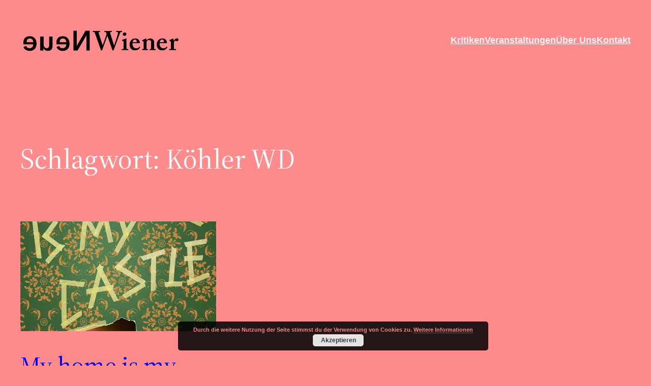

--- FILE ---
content_type: application/javascript
request_url: https://www.neuewiener.at/wp-content/plugins/gutenberg/build-module/interactivity/index.min.js?ver=63df923685080be7c130
body_size: 36945
content:
var e={622:(e,t,n)=>{n.d(t,{Ob:()=>B,Qv:()=>V,XX:()=>I,fF:()=>o,h:()=>b,q6:()=>z,uA:()=>k,zO:()=>s});var r,o,i,s,u,_,c,l,a,f,p,h,d={},v=[],y=/acit|ex(?:s|g|n|p|$)|rph|grid|ows|mnc|ntw|ine[ch]|zoo|^ord|itera/i,g=Array.isArray;function m(e,t){for(var n in t)e[n]=t[n];return e}function w(e){e&&e.parentNode&&e.parentNode.removeChild(e)}function b(e,t,n){var o,i,s,u={};for(s in t)"key"==s?o=t[s]:"ref"==s?i=t[s]:u[s]=t[s];if(arguments.length>2&&(u.children=arguments.length>3?r.call(arguments,2):n),"function"==typeof e&&null!=e.defaultProps)for(s in e.defaultProps)void 0===u[s]&&(u[s]=e.defaultProps[s]);return x(e,u,o,i,null)}function x(e,t,n,r,s){var u={type:e,props:t,key:n,ref:r,__k:null,__:null,__b:0,__e:null,__d:void 0,__c:null,constructor:void 0,__v:null==s?++i:s,__i:-1,__u:0};return null==s&&null!=o.vnode&&o.vnode(u),u}function S(e){return e.children}function k(e,t){this.props=e,this.context=t}function E(e,t){if(null==t)return e.__?E(e.__,e.__i+1):null;for(var n;t<e.__k.length;t++)if(null!=(n=e.__k[t])&&null!=n.__e)return n.__e;return"function"==typeof e.type?E(e):null}function P(e){var t,n;if(null!=(e=e.__)&&null!=e.__c){for(e.__e=e.__c.base=null,t=0;t<e.__k.length;t++)if(null!=(n=e.__k[t])&&null!=n.__e){e.__e=e.__c.base=n.__e;break}return P(e)}}function C(e){(!e.__d&&(e.__d=!0)&&u.push(e)&&!O.__r++||_!==o.debounceRendering)&&((_=o.debounceRendering)||c)(O)}function O(){var e,t,n,r,i,s,_,c;for(u.sort(l);e=u.shift();)e.__d&&(t=u.length,r=void 0,s=(i=(n=e).__v).__e,_=[],c=[],n.__P&&((r=m({},i)).__v=i.__v+1,o.vnode&&o.vnode(r),W(n.__P,r,i,n.__n,n.__P.namespaceURI,32&i.__u?[s]:null,_,null==s?E(i):s,!!(32&i.__u),c),r.__v=i.__v,r.__.__k[r.__i]=r,F(_,r,c),r.__e!=s&&P(r)),u.length>t&&u.sort(l));O.__r=0}function T(e,t,n,r,o,i,s,u,_,c,l){var a,f,p,h,y,g=r&&r.__k||v,m=t.length;for(n.__d=_,$(n,t,g),_=n.__d,a=0;a<m;a++)null!=(p=n.__k[a])&&(f=-1===p.__i?d:g[p.__i]||d,p.__i=a,W(e,p,f,o,i,s,u,_,c,l),h=p.__e,p.ref&&f.ref!=p.ref&&(f.ref&&L(f.ref,null,p),l.push(p.ref,p.__c||h,p)),null==y&&null!=h&&(y=h),65536&p.__u||f.__k===p.__k?_=M(p,_,e):"function"==typeof p.type&&void 0!==p.__d?_=p.__d:h&&(_=h.nextSibling),p.__d=void 0,p.__u&=-196609);n.__d=_,n.__e=y}function $(e,t,n){var r,o,i,s,u,_=t.length,c=n.length,l=c,a=0;for(e.__k=[],r=0;r<_;r++)null!=(o=t[r])&&"boolean"!=typeof o&&"function"!=typeof o?(s=r+a,(o=e.__k[r]="string"==typeof o||"number"==typeof o||"bigint"==typeof o||o.constructor==String?x(null,o,null,null,null):g(o)?x(S,{children:o},null,null,null):void 0===o.constructor&&o.__b>0?x(o.type,o.props,o.key,o.ref?o.ref:null,o.__v):o).__=e,o.__b=e.__b+1,i=null,-1!==(u=o.__i=N(o,n,s,l))&&(l--,(i=n[u])&&(i.__u|=131072)),null==i||null===i.__v?(-1==u&&a--,"function"!=typeof o.type&&(o.__u|=65536)):u!==s&&(u==s-1?a--:u==s+1?a++:(u>s?a--:a++,o.__u|=65536))):o=e.__k[r]=null;if(l)for(r=0;r<c;r++)null!=(i=n[r])&&!(131072&i.__u)&&(i.__e==e.__d&&(e.__d=E(i)),R(i,i))}function M(e,t,n){var r,o;if("function"==typeof e.type){for(r=e.__k,o=0;r&&o<r.length;o++)r[o]&&(r[o].__=e,t=M(r[o],t,n));return t}e.__e!=t&&(t&&e.type&&!n.contains(t)&&(t=E(e)),n.insertBefore(e.__e,t||null),t=e.__e);do{t=t&&t.nextSibling}while(null!=t&&8===t.nodeType);return t}function N(e,t,n,r){var o=e.key,i=e.type,s=n-1,u=n+1,_=t[n];if(null===_||_&&o==_.key&&i===_.type&&!(131072&_.__u))return n;if(r>(null==_||131072&_.__u?0:1))for(;s>=0||u<t.length;){if(s>=0){if((_=t[s])&&!(131072&_.__u)&&o==_.key&&i===_.type)return s;s--}if(u<t.length){if((_=t[u])&&!(131072&_.__u)&&o==_.key&&i===_.type)return u;u++}}return-1}function j(e,t,n){"-"===t[0]?e.setProperty(t,null==n?"":n):e[t]=null==n?"":"number"!=typeof n||y.test(t)?n:n+"px"}function H(e,t,n,r,o){var i;e:if("style"===t)if("string"==typeof n)e.style.cssText=n;else{if("string"==typeof r&&(e.style.cssText=r=""),r)for(t in r)n&&t in n||j(e.style,t,"");if(n)for(t in n)r&&n[t]===r[t]||j(e.style,t,n[t])}else if("o"===t[0]&&"n"===t[1])i=t!==(t=t.replace(/(PointerCapture)$|Capture$/i,"$1")),t=t.toLowerCase()in e||"onFocusOut"===t||"onFocusIn"===t?t.toLowerCase().slice(2):t.slice(2),e.l||(e.l={}),e.l[t+i]=n,n?r?n.u=r.u:(n.u=a,e.addEventListener(t,i?p:f,i)):e.removeEventListener(t,i?p:f,i);else{if("http://www.w3.org/2000/svg"==o)t=t.replace(/xlink(H|:h)/,"h").replace(/sName$/,"s");else if("width"!=t&&"height"!=t&&"href"!=t&&"list"!=t&&"form"!=t&&"tabIndex"!=t&&"download"!=t&&"rowSpan"!=t&&"colSpan"!=t&&"role"!=t&&"popover"!=t&&t in e)try{e[t]=null==n?"":n;break e}catch(e){}"function"==typeof n||(null==n||!1===n&&"-"!==t[4]?e.removeAttribute(t):e.setAttribute(t,"popover"==t&&1==n?"":n))}}function U(e){return function(t){if(this.l){var n=this.l[t.type+e];if(null==t.t)t.t=a++;else if(t.t<n.u)return;return n(o.event?o.event(t):t)}}}function W(e,t,n,r,i,s,u,_,c,l){var a,f,p,h,d,v,y,w,b,x,E,P,C,O,$,M,N=t.type;if(void 0!==t.constructor)return null;128&n.__u&&(c=!!(32&n.__u),s=[_=t.__e=n.__e]),(a=o.__b)&&a(t);e:if("function"==typeof N)try{if(w=t.props,b="prototype"in N&&N.prototype.render,x=(a=N.contextType)&&r[a.__c],E=a?x?x.props.value:a.__:r,n.__c?y=(f=t.__c=n.__c).__=f.__E:(b?t.__c=f=new N(w,E):(t.__c=f=new k(w,E),f.constructor=N,f.render=D),x&&x.sub(f),f.props=w,f.state||(f.state={}),f.context=E,f.__n=r,p=f.__d=!0,f.__h=[],f._sb=[]),b&&null==f.__s&&(f.__s=f.state),b&&null!=N.getDerivedStateFromProps&&(f.__s==f.state&&(f.__s=m({},f.__s)),m(f.__s,N.getDerivedStateFromProps(w,f.__s))),h=f.props,d=f.state,f.__v=t,p)b&&null==N.getDerivedStateFromProps&&null!=f.componentWillMount&&f.componentWillMount(),b&&null!=f.componentDidMount&&f.__h.push(f.componentDidMount);else{if(b&&null==N.getDerivedStateFromProps&&w!==h&&null!=f.componentWillReceiveProps&&f.componentWillReceiveProps(w,E),!f.__e&&(null!=f.shouldComponentUpdate&&!1===f.shouldComponentUpdate(w,f.__s,E)||t.__v===n.__v)){for(t.__v!==n.__v&&(f.props=w,f.state=f.__s,f.__d=!1),t.__e=n.__e,t.__k=n.__k,t.__k.some((function(e){e&&(e.__=t)})),P=0;P<f._sb.length;P++)f.__h.push(f._sb[P]);f._sb=[],f.__h.length&&u.push(f);break e}null!=f.componentWillUpdate&&f.componentWillUpdate(w,f.__s,E),b&&null!=f.componentDidUpdate&&f.__h.push((function(){f.componentDidUpdate(h,d,v)}))}if(f.context=E,f.props=w,f.__P=e,f.__e=!1,C=o.__r,O=0,b){for(f.state=f.__s,f.__d=!1,C&&C(t),a=f.render(f.props,f.state,f.context),$=0;$<f._sb.length;$++)f.__h.push(f._sb[$]);f._sb=[]}else do{f.__d=!1,C&&C(t),a=f.render(f.props,f.state,f.context),f.state=f.__s}while(f.__d&&++O<25);f.state=f.__s,null!=f.getChildContext&&(r=m(m({},r),f.getChildContext())),b&&!p&&null!=f.getSnapshotBeforeUpdate&&(v=f.getSnapshotBeforeUpdate(h,d)),T(e,g(M=null!=a&&a.type===S&&null==a.key?a.props.children:a)?M:[M],t,n,r,i,s,u,_,c,l),f.base=t.__e,t.__u&=-161,f.__h.length&&u.push(f),y&&(f.__E=f.__=null)}catch(e){if(t.__v=null,c||null!=s){for(t.__u|=c?160:32;_&&8===_.nodeType&&_.nextSibling;)_=_.nextSibling;s[s.indexOf(_)]=null,t.__e=_}else t.__e=n.__e,t.__k=n.__k;o.__e(e,t,n)}else null==s&&t.__v===n.__v?(t.__k=n.__k,t.__e=n.__e):t.__e=A(n.__e,t,n,r,i,s,u,c,l);(a=o.diffed)&&a(t)}function F(e,t,n){t.__d=void 0;for(var r=0;r<n.length;r++)L(n[r],n[++r],n[++r]);o.__c&&o.__c(t,e),e.some((function(t){try{e=t.__h,t.__h=[],e.some((function(e){e.call(t)}))}catch(e){o.__e(e,t.__v)}}))}function A(e,t,n,i,s,u,_,c,l){var a,f,p,h,v,y,m,b=n.props,x=t.props,S=t.type;if("svg"===S?s="http://www.w3.org/2000/svg":"math"===S?s="http://www.w3.org/1998/Math/MathML":s||(s="http://www.w3.org/1999/xhtml"),null!=u)for(a=0;a<u.length;a++)if((v=u[a])&&"setAttribute"in v==!!S&&(S?v.localName===S:3===v.nodeType)){e=v,u[a]=null;break}if(null==e){if(null===S)return document.createTextNode(x);e=document.createElementNS(s,S,x.is&&x),c&&(o.__m&&o.__m(t,u),c=!1),u=null}if(null===S)b===x||c&&e.data===x||(e.data=x);else{if(u=u&&r.call(e.childNodes),b=n.props||d,!c&&null!=u)for(b={},a=0;a<e.attributes.length;a++)b[(v=e.attributes[a]).name]=v.value;for(a in b)if(v=b[a],"children"==a);else if("dangerouslySetInnerHTML"==a)p=v;else if(!(a in x)){if("value"==a&&"defaultValue"in x||"checked"==a&&"defaultChecked"in x)continue;H(e,a,null,v,s)}for(a in x)v=x[a],"children"==a?h=v:"dangerouslySetInnerHTML"==a?f=v:"value"==a?y=v:"checked"==a?m=v:c&&"function"!=typeof v||b[a]===v||H(e,a,v,b[a],s);if(f)c||p&&(f.__html===p.__html||f.__html===e.innerHTML)||(e.innerHTML=f.__html),t.__k=[];else if(p&&(e.innerHTML=""),T(e,g(h)?h:[h],t,n,i,"foreignObject"===S?"http://www.w3.org/1999/xhtml":s,u,_,u?u[0]:n.__k&&E(n,0),c,l),null!=u)for(a=u.length;a--;)w(u[a]);c||(a="value","progress"===S&&null==y?e.removeAttribute("value"):void 0!==y&&(y!==e[a]||"progress"===S&&!y||"option"===S&&y!==b[a])&&H(e,a,y,b[a],s),a="checked",void 0!==m&&m!==e[a]&&H(e,a,m,b[a],s))}return e}function L(e,t,n){try{if("function"==typeof e){var r="function"==typeof e.__u;r&&e.__u(),r&&null==t||(e.__u=e(t))}else e.current=t}catch(e){o.__e(e,n)}}function R(e,t,n){var r,i;if(o.unmount&&o.unmount(e),(r=e.ref)&&(r.current&&r.current!==e.__e||L(r,null,t)),null!=(r=e.__c)){if(r.componentWillUnmount)try{r.componentWillUnmount()}catch(e){o.__e(e,t)}r.base=r.__P=null}if(r=e.__k)for(i=0;i<r.length;i++)r[i]&&R(r[i],t,n||"function"!=typeof e.type);n||w(e.__e),e.__c=e.__=e.__e=e.__d=void 0}function D(e,t,n){return this.constructor(e,n)}function I(e,t,n){var i,s,u,_;o.__&&o.__(e,t),s=(i="function"==typeof n)?null:n&&n.__k||t.__k,u=[],_=[],W(t,e=(!i&&n||t).__k=b(S,null,[e]),s||d,d,t.namespaceURI,!i&&n?[n]:s?null:t.firstChild?r.call(t.childNodes):null,u,!i&&n?n:s?s.__e:t.firstChild,i,_),F(u,e,_)}function V(e,t){I(e,t,V)}function B(e,t,n){var o,i,s,u,_=m({},e.props);for(s in e.type&&e.type.defaultProps&&(u=e.type.defaultProps),t)"key"==s?o=t[s]:"ref"==s?i=t[s]:_[s]=void 0===t[s]&&void 0!==u?u[s]:t[s];return arguments.length>2&&(_.children=arguments.length>3?r.call(arguments,2):n),x(e.type,_,o||e.key,i||e.ref,null)}function z(e,t){var n={__c:t="__cC"+h++,__:e,Consumer:function(e,t){return e.children(t)},Provider:function(e){var n,r;return this.getChildContext||(n=[],(r={})[t]=this,this.getChildContext=function(){return r},this.componentWillUnmount=function(){n=null},this.shouldComponentUpdate=function(e){this.props.value!==e.value&&n.some((function(e){e.__e=!0,C(e)}))},this.sub=function(e){n.push(e);var t=e.componentWillUnmount;e.componentWillUnmount=function(){n&&n.splice(n.indexOf(e),1),t&&t.call(e)}}),e.children}};return n.Provider.__=n.Consumer.contextType=n}r=v.slice,o={__e:function(e,t,n,r){for(var o,i,s;t=t.__;)if((o=t.__c)&&!o.__)try{if((i=o.constructor)&&null!=i.getDerivedStateFromError&&(o.setState(i.getDerivedStateFromError(e)),s=o.__d),null!=o.componentDidCatch&&(o.componentDidCatch(e,r||{}),s=o.__d),s)return o.__E=o}catch(t){e=t}throw e}},i=0,s=function(e){return null!=e&&null==e.constructor},k.prototype.setState=function(e,t){var n;n=null!=this.__s&&this.__s!==this.state?this.__s:this.__s=m({},this.state),"function"==typeof e&&(e=e(m({},n),this.props)),e&&m(n,e),null!=e&&this.__v&&(t&&this._sb.push(t),C(this))},k.prototype.forceUpdate=function(e){this.__v&&(this.__e=!0,e&&this.__h.push(e),C(this))},k.prototype.render=S,u=[],c="function"==typeof Promise?Promise.prototype.then.bind(Promise.resolve()):setTimeout,l=function(e,t){return e.__v.__b-t.__v.__b},O.__r=0,a=0,f=U(!1),p=U(!0),h=0}},t={};function n(r){var o=t[r];if(void 0!==o)return o.exports;var i=t[r]={exports:{}};return e[r](i,i.exports,n),i.exports}n.d=(e,t)=>{for(var r in t)n.o(t,r)&&!n.o(e,r)&&Object.defineProperty(e,r,{enumerable:!0,get:t[r]})},n.o=(e,t)=>Object.prototype.hasOwnProperty.call(e,t);var r={};n.d(r,{zj:()=>ct,SD:()=>ve,V6:()=>ye,$K:()=>ge,vT:()=>lt,jb:()=>Vt,yT:()=>we,M_:()=>ft,hb:()=>Pe,vJ:()=>ke,ip:()=>Se,Nf:()=>Ee,Kr:()=>Ce,li:()=>b,J0:()=>m,FH:()=>xe,v4:()=>be});var o,i,s,u,_=n(622),c=0,l=[],a=_.fF,f=a.__b,p=a.__r,h=a.diffed,d=a.__c,v=a.unmount,y=a.__;function g(e,t){a.__h&&a.__h(i,e,c||t),c=0;var n=i.__H||(i.__H={__:[],__h:[]});return e>=n.__.length&&n.__.push({}),n.__[e]}function m(e){return c=1,function(e,t){var n=g(o++,2);if(n.t=e,!n.__c&&(n.__=[M(void 0,t),function(e){var t=n.__N?n.__N[0]:n.__[0],r=n.t(t,e);t!==r&&(n.__N=[r,n.__[1]],n.__c.setState({}))}],n.__c=i,!i.u)){var r=function(e,t,r){if(!n.__c.__H)return!0;var o=n.__c.__H.__.filter((function(e){return!!e.__c}));if(o.every((function(e){return!e.__N})))return!s||s.call(this,e,t,r);var i=!1;return o.forEach((function(e){if(e.__N){var t=e.__[0];e.__=e.__N,e.__N=void 0,t!==e.__[0]&&(i=!0)}})),!(!i&&n.__c.props===e)&&(!s||s.call(this,e,t,r))};i.u=!0;var s=i.shouldComponentUpdate,u=i.componentWillUpdate;i.componentWillUpdate=function(e,t,n){if(this.__e){var o=s;s=void 0,r(e,t,n),s=o}u&&u.call(this,e,t,n)},i.shouldComponentUpdate=r}return n.__N||n.__}(M,e)}function w(e,t){var n=g(o++,3);!a.__s&&$(n.__H,t)&&(n.__=e,n.i=t,i.__H.__h.push(n))}function b(e){return c=5,x((function(){return{current:e}}),[])}function x(e,t){var n=g(o++,7);return $(n.__H,t)&&(n.__=e(),n.__H=t,n.__h=e),n.__}function S(e,t){return c=8,x((function(){return e}),t)}function k(e){var t=i.context[e.__c],n=g(o++,9);return n.c=e,t?(null==n.__&&(n.__=!0,t.sub(i)),t.props.value):e.__}function E(){for(var e;e=l.shift();)if(e.__P&&e.__H)try{e.__H.__h.forEach(O),e.__H.__h.forEach(T),e.__H.__h=[]}catch(t){e.__H.__h=[],a.__e(t,e.__v)}}a.__b=function(e){i=null,f&&f(e)},a.__=function(e,t){e&&t.__k&&t.__k.__m&&(e.__m=t.__k.__m),y&&y(e,t)},a.__r=function(e){p&&p(e),o=0;var t=(i=e.__c).__H;t&&(s===i?(t.__h=[],i.__h=[],t.__.forEach((function(e){e.__N&&(e.__=e.__N),e.i=e.__N=void 0}))):(t.__h.forEach(O),t.__h.forEach(T),t.__h=[],o=0)),s=i},a.diffed=function(e){h&&h(e);var t=e.__c;t&&t.__H&&(t.__H.__h.length&&(1!==l.push(t)&&u===a.requestAnimationFrame||((u=a.requestAnimationFrame)||C)(E)),t.__H.__.forEach((function(e){e.i&&(e.__H=e.i),e.i=void 0}))),s=i=null},a.__c=function(e,t){t.some((function(e){try{e.__h.forEach(O),e.__h=e.__h.filter((function(e){return!e.__||T(e)}))}catch(n){t.some((function(e){e.__h&&(e.__h=[])})),t=[],a.__e(n,e.__v)}})),d&&d(e,t)},a.unmount=function(e){v&&v(e);var t,n=e.__c;n&&n.__H&&(n.__H.__.forEach((function(e){try{O(e)}catch(e){t=e}})),n.__H=void 0,t&&a.__e(t,n.__v))};var P="function"==typeof requestAnimationFrame;function C(e){var t,n=function(){clearTimeout(r),P&&cancelAnimationFrame(t),setTimeout(e)},r=setTimeout(n,100);P&&(t=requestAnimationFrame(n))}function O(e){var t=i,n=e.__c;"function"==typeof n&&(e.__c=void 0,n()),i=t}function T(e){var t=i;e.__c=e.__(),i=t}function $(e,t){return!e||e.length!==t.length||t.some((function(t,n){return t!==e[n]}))}function M(e,t){return"function"==typeof t?t(e):t}var N=Symbol.for("preact-signals");function j(){if(A>1)A--;else{for(var e,t=!1;void 0!==F;){var n=F;for(F=void 0,L++;void 0!==n;){var r=n.o;if(n.o=void 0,n.f&=-3,!(8&n.f)&&B(n))try{n.c()}catch(n){t||(e=n,t=!0)}n=r}}if(L=0,A--,t)throw e}}function H(e){if(A>0)return e();A++;try{return e()}finally{j()}}var U,W=void 0,F=void 0,A=0,L=0,R=0;function D(e){if(void 0!==W){var t=e.n;if(void 0===t||t.t!==W)return t={i:0,S:e,p:W.s,n:void 0,t:W,e:void 0,x:void 0,r:t},void 0!==W.s&&(W.s.n=t),W.s=t,e.n=t,32&W.f&&e.S(t),t;if(-1===t.i)return t.i=0,void 0!==t.n&&(t.n.p=t.p,void 0!==t.p&&(t.p.n=t.n),t.p=W.s,t.n=void 0,W.s.n=t,W.s=t),t}}function I(e){this.v=e,this.i=0,this.n=void 0,this.t=void 0}function V(e){return new I(e)}function B(e){for(var t=e.s;void 0!==t;t=t.n)if(t.S.i!==t.i||!t.S.h()||t.S.i!==t.i)return!0;return!1}function z(e){for(var t=e.s;void 0!==t;t=t.n){var n=t.S.n;if(void 0!==n&&(t.r=n),t.S.n=t,t.i=-1,void 0===t.n){e.s=t;break}}}function q(e){for(var t=e.s,n=void 0;void 0!==t;){var r=t.p;-1===t.i?(t.S.U(t),void 0!==r&&(r.n=t.n),void 0!==t.n&&(t.n.p=r)):n=t,t.S.n=t.r,void 0!==t.r&&(t.r=void 0),t=r}e.s=n}function J(e){I.call(this,void 0),this.x=e,this.s=void 0,this.g=R-1,this.f=4}function K(e){return new J(e)}function G(e){var t=e.u;if(e.u=void 0,"function"==typeof t){A++;var n=W;W=void 0;try{t()}catch(t){throw e.f&=-2,e.f|=8,X(e),t}finally{W=n,j()}}}function X(e){for(var t=e.s;void 0!==t;t=t.n)t.S.U(t);e.x=void 0,e.s=void 0,G(e)}function Q(e){if(W!==this)throw new Error("Out-of-order effect");q(this),W=e,this.f&=-2,8&this.f&&X(this),j()}function Y(e){this.x=e,this.u=void 0,this.s=void 0,this.o=void 0,this.f=32}function Z(e){var t=new Y(e);try{t.c()}catch(e){throw t.d(),e}return t.d.bind(t)}function ee(e,t){_.fF[e]=t.bind(null,_.fF[e]||function(){})}function te(e){U&&U(),U=e&&e.S()}function ne(e){var t=this,n=e.data,r=function(e){return x((function(){return V(e)}),[])}(n);r.value=n;var o=x((function(){for(var e=t.__v;e=e.__;)if(e.__c){e.__c.__$f|=4;break}return t.__$u.c=function(){var e;(0,_.zO)(o.peek())||3!==(null==(e=t.base)?void 0:e.nodeType)?(t.__$f|=1,t.setState({})):t.base.data=o.peek()},K((function(){var e=r.value.value;return 0===e?0:!0===e?"":e||""}))}),[]);return o.value}function re(e,t,n,r){var o=t in e&&void 0===e.ownerSVGElement,i=V(n);return{o:function(e,t){i.value=e,r=t},d:Z((function(){var n=i.value.value;r[t]!==n&&(r[t]=n,o?e[t]=n:n?e.setAttribute(t,n):e.removeAttribute(t))}))}}I.prototype.brand=N,I.prototype.h=function(){return!0},I.prototype.S=function(e){this.t!==e&&void 0===e.e&&(e.x=this.t,void 0!==this.t&&(this.t.e=e),this.t=e)},I.prototype.U=function(e){if(void 0!==this.t){var t=e.e,n=e.x;void 0!==t&&(t.x=n,e.e=void 0),void 0!==n&&(n.e=t,e.x=void 0),e===this.t&&(this.t=n)}},I.prototype.subscribe=function(e){var t=this;return Z((function(){var n=t.value,r=W;W=void 0;try{e(n)}finally{W=r}}))},I.prototype.valueOf=function(){return this.value},I.prototype.toString=function(){return this.value+""},I.prototype.toJSON=function(){return this.value},I.prototype.peek=function(){var e=W;W=void 0;try{return this.value}finally{W=e}},Object.defineProperty(I.prototype,"value",{get:function(){var e=D(this);return void 0!==e&&(e.i=this.i),this.v},set:function(e){if(e!==this.v){if(L>100)throw new Error("Cycle detected");this.v=e,this.i++,R++,A++;try{for(var t=this.t;void 0!==t;t=t.x)t.t.N()}finally{j()}}}}),(J.prototype=new I).h=function(){if(this.f&=-3,1&this.f)return!1;if(32==(36&this.f))return!0;if(this.f&=-5,this.g===R)return!0;if(this.g=R,this.f|=1,this.i>0&&!B(this))return this.f&=-2,!0;var e=W;try{z(this),W=this;var t=this.x();(16&this.f||this.v!==t||0===this.i)&&(this.v=t,this.f&=-17,this.i++)}catch(e){this.v=e,this.f|=16,this.i++}return W=e,q(this),this.f&=-2,!0},J.prototype.S=function(e){if(void 0===this.t){this.f|=36;for(var t=this.s;void 0!==t;t=t.n)t.S.S(t)}I.prototype.S.call(this,e)},J.prototype.U=function(e){if(void 0!==this.t&&(I.prototype.U.call(this,e),void 0===this.t)){this.f&=-33;for(var t=this.s;void 0!==t;t=t.n)t.S.U(t)}},J.prototype.N=function(){if(!(2&this.f)){this.f|=6;for(var e=this.t;void 0!==e;e=e.x)e.t.N()}},Object.defineProperty(J.prototype,"value",{get:function(){if(1&this.f)throw new Error("Cycle detected");var e=D(this);if(this.h(),void 0!==e&&(e.i=this.i),16&this.f)throw this.v;return this.v}}),Y.prototype.c=function(){var e=this.S();try{if(8&this.f)return;if(void 0===this.x)return;var t=this.x();"function"==typeof t&&(this.u=t)}finally{e()}},Y.prototype.S=function(){if(1&this.f)throw new Error("Cycle detected");this.f|=1,this.f&=-9,G(this),z(this),A++;var e=W;return W=this,Q.bind(this,e)},Y.prototype.N=function(){2&this.f||(this.f|=2,this.o=F,F=this)},Y.prototype.d=function(){this.f|=8,1&this.f||X(this)},ne.displayName="_st",Object.defineProperties(I.prototype,{constructor:{configurable:!0,value:void 0},type:{configurable:!0,value:ne},props:{configurable:!0,get:function(){return{data:this}}},__b:{configurable:!0,value:1}}),ee("__b",(function(e,t){if("string"==typeof t.type){var n,r=t.props;for(var o in r)if("children"!==o){var i=r[o];i instanceof I&&(n||(t.__np=n={}),n[o]=i,r[o]=i.peek())}}e(t)})),ee("__r",(function(e,t){te();var n,r=t.__c;r&&(r.__$f&=-2,void 0===(n=r.__$u)&&(r.__$u=n=function(){var e;return Z((function(){e=this})),e.c=function(){r.__$f|=1,r.setState({})},e}())),te(n),e(t)})),ee("__e",(function(e,t,n,r){te(),e(t,n,r)})),ee("diffed",(function(e,t){var n;if(te(),"string"==typeof t.type&&(n=t.__e)){var r=t.__np,o=t.props;if(r){var i=n.U;if(i)for(var s in i){var u=i[s];void 0===u||s in r||(u.d(),i[s]=void 0)}else n.U=i={};for(var _ in r){var c=i[_],l=r[_];void 0===c?(c=re(n,_,l,o),i[_]=c):c.o(l,o)}}}e(t)})),ee("unmount",(function(e,t){if("string"==typeof t.type){var n=t.__e;if(n){var r=n.U;if(r)for(var o in n.U=void 0,r){var i=r[o];i&&i.d()}}}else{var s=t.__c;if(s){var u=s.__$u;u&&(s.__$u=void 0,u.d())}}e(t)})),ee("__h",(function(e,t,n,r){(r<3||9===r)&&(t.__$f|=2),e(t,n,r)})),_.uA.prototype.shouldComponentUpdate=function(e,t){var n=this.__$u;if(!(n&&void 0!==n.s||4&this.__$f))return!0;if(3&this.__$f)return!0;for(var r in t)return!0;for(var o in e)if("__source"!==o&&e[o]!==this.props[o])return!0;for(var i in this.props)if(!(i in e))return!0;return!1};const oe=[],ie=()=>oe.slice(-1)[0],se=e=>{oe.push(e)},ue=()=>{oe.pop()},_e=[],ce=()=>_e.slice(-1)[0],le=e=>{_e.push(e)},ae=()=>{_e.pop()},fe=new WeakMap,pe=()=>{throw new Error("Please use `data-wp-bind` to modify the attributes of an element.")},he={get(e,t,n){const r=Reflect.get(e,t,n);return r&&"object"==typeof r?de(r):r},set:pe,deleteProperty:pe},de=e=>(fe.has(e)||fe.set(e,new Proxy(e,he)),fe.get(e)),ve=e=>ce().context[e||ie()],ye=()=>{const e=ce(),{ref:t,attributes:n}=e;return Object.freeze({ref:t.current,attributes:de(n)})},ge=e=>ce().serverContext[e||ie()],me=e=>new Promise((t=>{const n=()=>{clearTimeout(r),window.cancelAnimationFrame(o),setTimeout((()=>{e(),t()}))},r=setTimeout(n,100),o=window.requestAnimationFrame(n)})),we="function"==typeof window.scheduler?.yield?window.scheduler.yield.bind(window.scheduler):()=>new Promise((e=>{setTimeout(e,0)}));function be(e){const t=ce(),n=ie();return"GeneratorFunction"===e?.constructor?.name?async(...r)=>{const o=e(...r);let i,s;for(;;){se(n),le(t);try{s=o.next(i)}finally{ae(),ue()}try{i=await s.value}catch(e){se(n),le(t),o.throw(e)}finally{ae(),ue()}if(s.done)break}return i}:(...r)=>{se(n),le(t);try{return e(...r)}finally{ue(),ae()}}}function xe(e){!function(e){w((()=>{let t=null,n=!1;return t=function(e,t){let n=()=>{};const r=Z((function(){return n=this.c.bind(this),this.x=e,this.c=t,e()}));return{flush:n,dispose:r}}(e,(async()=>{t&&!n&&(n=!0,await me(t.flush),n=!1)})),t.dispose}),[])}(be(e))}function Se(e){w(be(e),[])}function ke(e,t){w(be(e),t)}function Ee(e,t){!function(e,t){var n=g(o++,4);!a.__s&&$(n.__H,t)&&(n.__=e,n.i=t,i.__h.push(n))}(be(e),t)}function Pe(e,t){return S(be(e),t)}function Ce(e,t){return x(be(e),t)}new Set;const Oe=e=>Boolean(e&&"object"==typeof e&&e.constructor===Object),Te=new WeakMap,$e=new WeakMap,Me=new WeakMap,Ne=new Set([Object,Array]),je=(e,t,n)=>{if(!We(t))throw Error("This object cannot be proxified.");if(!Te.has(t)){const r=new Proxy(t,n);Te.set(t,r),$e.set(r,t),Me.set(r,e)}return Te.get(t)},He=e=>Te.get(e),Ue=e=>Me.get(e),We=e=>"object"==typeof e&&null!==e&&!Me.has(e)&&Ne.has(e.constructor),Fe={};class Ae{constructor(e){this.owner=e,this.computedsByScope=new WeakMap}setValue(e){this.update({value:e})}setGetter(e){this.update({get:e})}getComputed(){const e=ce()||Fe;if(this.valueSignal||this.getterSignal||this.update({}),!this.computedsByScope.has(e)){const t=()=>{const e=this.getterSignal?.value;return e?e.call(this.owner):this.valueSignal?.value};se(Ue(this.owner)),this.computedsByScope.set(e,K(be(t))),ue()}return this.computedsByScope.get(e)}update({get:e,value:t}){this.valueSignal?t===this.valueSignal.peek()&&e===this.getterSignal.peek()||H((()=>{this.valueSignal.value=t,this.getterSignal.value=e})):(this.valueSignal=V(t),this.getterSignal=V(e))}}const Le=new Set(Object.getOwnPropertyNames(Symbol).map((e=>Symbol[e])).filter((e=>"symbol"==typeof e))),Re=new WeakMap,De=(e,t)=>Re.has(e)&&Re.get(e).has(t),Ie=new WeakSet,Ve=(e,t,n)=>{Re.has(e)||Re.set(e,new Map),t="number"==typeof t?`${t}`:t;const r=Re.get(e);if(!r.has(t)){const o=Ue(e),i=new Ae(e);if(r.set(t,i),n){const{get:t,value:r}=n;if(t)i.setGetter(t);else{const t=Ie.has(e);i.setValue(We(r)?qe(o,r,{readOnly:t}):r)}}}return r.get(t)},Be=new WeakMap;const ze={get(e,t,n){if(!e.hasOwnProperty(t)&&t in e||"symbol"==typeof t&&Le.has(t))return Reflect.get(e,t,n);const r=Object.getOwnPropertyDescriptor(e,t),o=Ve(n,t,r).getComputed().value;if("function"==typeof o){const e=Ue(n);return(...t)=>{se(e);try{return o.call(n,...t)}finally{ue()}}}return o},set(e,t,n,r){if(Ie.has(r))return!1;se(Ue(r));try{return Reflect.set(e,t,n,r)}finally{ue()}},defineProperty(e,t,n){if(Ie.has(He(e)))return!1;const r=!(t in e),o=Reflect.defineProperty(e,t,n);if(o){const o=He(e),i=Ve(o,t),{get:s,value:u}=n;if(s)i.setGetter(s);else{const e=Ue(o);i.setValue(We(u)?qe(e,u):u)}r&&Be.has(e)&&Be.get(e).value++,Array.isArray(e)&&Re.get(o)?.has("length")&&Ve(o,"length").setValue(e.length)}return o},deleteProperty(e,t){if(Ie.has(He(e)))return!1;const n=Reflect.deleteProperty(e,t);return n&&(Ve(He(e),t).setValue(void 0),Be.has(e)&&Be.get(e).value++),n},ownKeys:e=>(Be.has(e)||Be.set(e,V(0)),Be._=Be.get(e).value,Reflect.ownKeys(e))},qe=(e,t,n)=>{const r=je(e,t,ze);return n?.readOnly&&Ie.add(r),r},Je=(e,t,n=!0)=>{if(!Oe(e)||!Oe(t))return;let r=!1;for(const o in t){const i=!(o in e);r=r||i;const s=Object.getOwnPropertyDescriptor(t,o),u=He(e),_=!!u&&De(u,o)&&Ve(u,o);if("function"==typeof s.get||"function"==typeof s.set)(n||i)&&(Object.defineProperty(e,o,{...s,configurable:!0,enumerable:!0}),s.get&&_&&_.setGetter(s.get));else if(Oe(t[o])){if((i||n&&!Oe(e[o]))&&(e[o]={},_)){const t=Ue(u);_.setValue(qe(t,e[o]))}Oe(e[o])&&Je(e[o],t[o],n)}else if((n||i)&&(Object.defineProperty(e,o,s),_)){const{value:e}=s,t=Ue(u);_.setValue(We(e)?qe(t,e):e)}}r&&Be.has(e)&&Be.get(e).value++},Ke=(e,t,n=!0)=>H((()=>{return Je((r=e,$e.get(r)||e),t,n);var r})),Ge=new WeakSet,Xe={get:(e,t,n)=>{const r=Reflect.get(e,t),o=Ue(n);if(void 0===r&&Ge.has(n)){const n={};return Reflect.set(e,t,n),Qe(o,n,!1)}if("function"==typeof r){se(o);const e=be(r);return ue(),e}return Oe(r)&&We(r)?Qe(o,r,!1):r}},Qe=(e,t,n=!0)=>{const r=je(e,t,Xe);return r&&n&&Ge.add(r),r},Ye=new WeakMap,Ze=new WeakMap,et=new WeakSet,tt=Reflect.getOwnPropertyDescriptor,nt={get:(e,t)=>{const n=Ze.get(e),r=e[t];return t in e?r:n[t]},set:(e,t,n)=>{const r=Ze.get(e);return(t in e||!(t in r)?e:r)[t]=n,!0},ownKeys:e=>[...new Set([...Object.keys(Ze.get(e)),...Object.keys(e)])],getOwnPropertyDescriptor:(e,t)=>tt(e,t)||tt(Ze.get(e),t),has:(e,t)=>Reflect.has(e,t)||Reflect.has(Ze.get(e),t)},rt=(e,t={})=>{if(et.has(e))throw Error("This object cannot be proxified.");if(Ze.set(e,t),!Ye.has(e)){const t=new Proxy(e,nt);Ye.set(e,t),et.add(t)}return Ye.get(e)},ot=new Map,it=new Map,st=new Map,ut=new Map,_t=new Map,ct=e=>ut.get(e||ie())||{},lt=e=>{const t=e||ie();return _t.has(t)||_t.set(t,qe(t,{},{readOnly:!0})),_t.get(t)},at="I acknowledge that using a private store means my plugin will inevitably break on the next store release.";function ft(e,{state:t={},...n}={},{lock:r=!1}={}){if(ot.has(e)){if(r===at||st.has(e)){const t=st.get(e);if(r!==at&&(!0===r||r!==t))throw t?Error("Cannot unlock a private store with an invalid lock code"):Error("Cannot lock a public store")}else st.set(e,r);const o=it.get(e);Ke(o,n),Ke(o.state,t)}else{r!==at&&st.set(e,r);const o={state:qe(e,Oe(t)?t:{}),...n},i=Qe(e,o);it.set(e,o),ot.set(e,i)}return ot.get(e)}const pt=(e=document)=>{var t;const n=null!==(t=e.getElementById("wp-script-module-data-@wordpress/interactivity"))&&void 0!==t?t:e.getElementById("wp-interactivity-data");if(n?.textContent)try{return JSON.parse(n.textContent)}catch{}return{}},ht=e=>{Oe(e?.state)&&Object.entries(e.state).forEach((([e,t])=>{const n=ft(e,{},{lock:at});Ke(n.state,t,!1),Ke(lt(e),t)})),Oe(e?.config)&&Object.entries(e.config).forEach((([e,t])=>{ut.set(e,t)}))},dt=pt();function vt(e){return null!==e.suffix}function yt(e){return null===e.suffix}ht(dt);const gt=(0,_.q6)({client:{},server:{}}),mt={},wt={},bt=(e,t,{priority:n=10}={})=>{mt[e]=t,wt[e]=n},xt=({scope:e})=>(t,...n)=>{let{value:r,namespace:o}=t;if("string"!=typeof r)throw new Error("The `value` prop should be a string path");const i="!"===r[0]&&!!(r=r.slice(1));le(e);const s=((e,t)=>{if(!t)return;let n=ot.get(t);void 0===n&&(n=ft(t,{},{lock:at}));const r={...n,context:ce().context[t]};try{return e.split(".").reduce(((e,t)=>e[t]),r)}catch(e){}})(r,o),u="function"==typeof s?s(...n):s;return ae(),i?!u:u},St=({directives:e,priorityLevels:[t,...n],element:r,originalProps:o,previousScope:i})=>{const s=b({}).current;s.evaluate=S(xt({scope:s}),[]);const{client:u,server:c}=k(gt);s.context=u,s.serverContext=c,s.ref=i?.ref||b(null),r=(0,_.Ob)(r,{ref:s.ref}),s.attributes=r.props;const l=n.length>0?(0,_.h)(St,{directives:e,priorityLevels:n,element:r,originalProps:o,previousScope:s}):r,a={...o,children:l},f={directives:e,props:a,element:r,context:gt,evaluate:s.evaluate};le(s);for(const e of t){const t=mt[e]?.(f);void 0!==t&&(a.children=t)}return ae(),a.children},kt=_.fF.vnode;function Et(e){return Oe(e)?Object.fromEntries(Object.entries(e).map((([e,t])=>[e,Et(t)]))):Array.isArray(e)?e.map((e=>Et(e))):e}_.fF.vnode=e=>{if(e.props.__directives){const t=e.props,n=t.__directives;n.key&&(e.key=n.key.find(yt).value),delete t.__directives;const r=(e=>{const t=Object.keys(e).reduce(((e,t)=>{if(mt[t]){const n=wt[t];(e[n]=e[n]||[]).push(t)}return e}),{});return Object.entries(t).sort((([e],[t])=>parseInt(e)-parseInt(t))).map((([,e])=>e))})(n);r.length>0&&(e.props={directives:n,priorityLevels:r,originalProps:t,type:e.type,element:(0,_.h)(e.type,t),top:!0},e.type=St)}kt&&kt(e)};const Pt=/(?:([\u0080-\uFFFF\w-%@]+) *:? *([^{;]+?);|([^;}{]*?) *{)|(}\s*)/g,Ct=/\/\*[^]*?\*\/|  +/g,Ot=/\n+/g,Tt=e=>({directives:t,evaluate:n})=>{t[`on-${e}`].filter(vt).forEach((t=>{const r=t.suffix.split("--",1)[0];Se((()=>{const o=e=>n(t,e),i="window"===e?window:document;return i.addEventListener(r,o),()=>i.removeEventListener(r,o)}))}))},$t=e=>({directives:t,evaluate:n})=>{t[`on-async-${e}`].filter(vt).forEach((t=>{const r=t.suffix.split("--",1)[0];Se((()=>{const o=async e=>{await we(),n(t,e)},i="window"===e?window:document;return i.addEventListener(r,o,{passive:!0}),()=>i.removeEventListener(r,o)}))}))},Mt="wp",Nt=`data-${Mt}-ignore`,jt=`data-${Mt}-interactive`,Ht=`data-${Mt}-`,Ut=[],Wt=new RegExp(`^data-${Mt}-([a-z0-9]+(?:-[a-z0-9]+)*)(?:--([a-z0-9_-]+))?$`,"i"),Ft=/^([\w_\/-]+)::(.+)$/,At=new WeakSet;function Lt(e){const t=document.createTreeWalker(e,205);return function e(n){const{nodeType:r}=n;if(3===r)return[n.data];if(4===r){var o;const e=t.nextSibling();return n.replaceWith(new window.Text(null!==(o=n.nodeValue)&&void 0!==o?o:"")),[n.nodeValue,e]}if(8===r||7===r){const e=t.nextSibling();return n.remove(),[null,e]}const i=n,{attributes:s}=i,u=i.localName,c={},l=[],a=[];let f=!1,p=!1;for(let e=0;e<s.length;e++){const t=s[e].name,n=s[e].value;if(t[Ht.length]&&t.slice(0,Ht.length)===Ht)if(t===Nt)f=!0;else{var h,d;const e=Ft.exec(n),r=null!==(h=e?.[1])&&void 0!==h?h:null;let o=null!==(d=e?.[2])&&void 0!==d?d:n;try{const e=JSON.parse(o);v=e,o=Boolean(v&&"object"==typeof v&&v.constructor===Object)?e:o}catch{}if(t===jt){p=!0;const e="string"==typeof o?o:"string"==typeof o?.namespace?o.namespace:null;Ut.push(e)}else a.push([t,r,o])}else if("ref"===t)continue;c[t]=n}var v;if(f&&!p)return[(0,_.h)(u,{...c,innerHTML:i.innerHTML,__directives:{ignore:!0}})];if(p&&At.add(i),a.length&&(c.__directives=a.reduce(((e,[t,n,r])=>{const o=Wt.exec(t);if(null===o)return e;const i=o[1]||"",s=o[2]||null;var u;return e[i]=e[i]||[],e[i].push({namespace:null!=n?n:null!==(u=Ut[Ut.length-1])&&void 0!==u?u:null,value:r,suffix:s}),e}),{})),"template"===u)c.content=[...i.content.childNodes].map((e=>Lt(e)));else{let n=t.firstChild();if(n){for(;n;){const[r,o]=e(n);r&&l.push(r),n=o||t.nextSibling()}t.parentNode()}}return p&&Ut.pop(),[(0,_.h)(u,c,l)]}(t.currentNode)}const Rt=new WeakMap,Dt=e=>{if(!e.parentElement)throw Error("The passed region should be an element with a parent.");return Rt.has(e)||Rt.set(e,((e,t)=>{const n=(t=[].concat(t))[t.length-1].nextSibling;function r(t,r){e.insertBefore(t,r||n)}return e.__k={nodeType:1,parentNode:e,firstChild:t[0],childNodes:t,insertBefore:r,appendChild:r,removeChild(t){e.removeChild(t)}}})(e.parentElement,e)),Rt.get(e)},It=new WeakMap,Vt=e=>{if("I acknowledge that using private APIs means my theme or plugin will inevitably break in the next version of WordPress."===e)return{directivePrefix:Mt,getRegionRootFragment:Dt,initialVdom:It,toVdom:Lt,directive:bt,getNamespace:ie,h:_.h,cloneElement:_.Ob,render:_.XX,proxifyState:qe,parseServerData:pt,populateServerData:ht,batch:H};throw new Error("Forbidden access.")};bt("context",(({directives:{context:e},props:{children:t},context:n})=>{const{Provider:r}=n,o=e.find(yt),{client:i,server:s}=k(n),u=o.namespace,c=b(qe(u,{})),l=b(qe(u,{},{readOnly:!0})),a=x((()=>{const e={client:{...i},server:{...s}};if(o){const{namespace:t,value:n}=o;Oe(n),Ke(c.current,Et(n),!1),Ke(l.current,Et(n)),e.client[t]=rt(c.current,i[t]),e.server[t]=rt(l.current,s[t])}return e}),[o,i,s]);return(0,_.h)(r,{value:a},t)}),{priority:5}),bt("watch",(({directives:{watch:e},evaluate:t})=>{e.forEach((e=>{xe((()=>t(e)))}))})),bt("init",(({directives:{init:e},evaluate:t})=>{e.forEach((e=>{Se((()=>t(e)))}))})),bt("on",(({directives:{on:e},element:t,evaluate:n})=>{const r=new Map;e.filter(vt).forEach((e=>{const t=e.suffix.split("--")[0];r.has(t)||r.set(t,new Set),r.get(t).add(e)})),r.forEach(((e,r)=>{const o=t.props[`on${r}`];t.props[`on${r}`]=t=>{e.forEach((e=>{o&&o(t),n(e,t)}))}}))})),bt("on-async",(({directives:{"on-async":e},element:t,evaluate:n})=>{const r=new Map;e.filter(vt).forEach((e=>{const t=e.suffix.split("--")[0];r.has(t)||r.set(t,new Set),r.get(t).add(e)})),r.forEach(((e,r)=>{const o=t.props[`on${r}`];t.props[`on${r}`]=t=>{o&&o(t),e.forEach((async e=>{await we(),n(e,t)}))}}))})),bt("on-window",Tt("window")),bt("on-document",Tt("document")),bt("on-async-window",$t("window")),bt("on-async-document",$t("document")),bt("class",(({directives:{class:e},element:t,evaluate:n})=>{e.filter(vt).forEach((e=>{const r=e.suffix,o=n(e),i=t.props.class||"",s=new RegExp(`(^|\\s)${r}(\\s|$)`,"g");o?s.test(i)||(t.props.class=i?`${i} ${r}`:r):t.props.class=i.replace(s," ").trim(),Se((()=>{o?t.ref.current.classList.add(r):t.ref.current.classList.remove(r)}))}))})),bt("style",(({directives:{style:e},element:t,evaluate:n})=>{e.filter(vt).forEach((e=>{const r=e.suffix,o=n(e);t.props.style=t.props.style||{},"string"==typeof t.props.style&&(t.props.style=(e=>{const t=[{}];let n,r;for(;n=Pt.exec(e.replace(Ct,""));)n[4]?t.shift():n[3]?(r=n[3].replace(Ot," ").trim(),t.unshift(t[0][r]=t[0][r]||{})):t[0][n[1]]=n[2].replace(Ot," ").trim();return t[0]})(t.props.style)),o?t.props.style[r]=o:delete t.props.style[r],Se((()=>{o?t.ref.current.style[r]=o:t.ref.current.style.removeProperty(r)}))}))})),bt("bind",(({directives:{bind:e},element:t,evaluate:n})=>{e.filter(vt).forEach((e=>{const r=e.suffix,o=n(e);t.props[r]=o,Se((()=>{const e=t.ref.current;if("style"!==r){if("width"!==r&&"height"!==r&&"href"!==r&&"list"!==r&&"form"!==r&&"tabIndex"!==r&&"download"!==r&&"rowSpan"!==r&&"colSpan"!==r&&"role"!==r&&r in e)try{return void(e[r]=null==o?"":o)}catch(e){}null==o||!1===o&&"-"!==r[4]?e.removeAttribute(r):e.setAttribute(r,o)}else"string"==typeof o&&(e.style.cssText=o)}))}))})),bt("ignore",(({element:{type:e,props:{innerHTML:t,...n}}})=>{const r=x((()=>t),[]);return(0,_.h)(e,{dangerouslySetInnerHTML:{__html:r},...n})})),bt("text",(({directives:{text:e},element:t,evaluate:n})=>{const r=e.find(yt);if(r)try{const e=n(r);t.props.children="object"==typeof e?null:e.toString()}catch(e){t.props.children=null}else t.props.children=null})),bt("run",(({directives:{run:e},evaluate:t})=>{e.forEach((e=>t(e)))})),bt("each",(({directives:{each:e,"each-key":t},context:n,element:r,evaluate:o})=>{if("template"!==r.type)return;const{Provider:i}=n,s=k(n),[u]=e,{namespace:c}=u,l=o(u),a=vt(u)?u.suffix.replace(/^-+|-+$/g,"").toLowerCase().replace(/-([a-z])/g,(function(e,t){return t.toUpperCase()})):"item";return l.map((e=>{const n=rt(qe(c,{}),s.client[c]),o={client:{...s.client,[c]:n},server:{...s.server}};o.client[c][a]=e;const u={...ce(),context:o.client,serverContext:o.server},l=t?xt({scope:u})(t[0]):e;return(0,_.h)(i,{value:o,key:l},r.props.content)}))}),{priority:20}),bt("each-child",(()=>null),{priority:1}),(async()=>{const e=document.querySelectorAll(`[data-${Mt}-interactive]`);await new Promise((e=>{setTimeout(e,0)}));for(const t of e)if(!At.has(t)){await we();const e=Dt(t),n=Lt(t);It.set(t,n),await we(),(0,_.Qv)(n,e)}})();var Bt=r.zj,zt=r.SD,qt=r.V6,Jt=r.$K,Kt=r.vT,Gt=r.jb,Xt=r.yT,Qt=r.M_,Yt=r.hb,Zt=r.vJ,en=r.ip,tn=r.Nf,nn=r.Kr,rn=r.li,on=r.J0,sn=r.FH,un=r.v4;export{Bt as getConfig,zt as getContext,qt as getElement,Jt as getServerContext,Kt as getServerState,Gt as privateApis,Xt as splitTask,Qt as store,Yt as useCallback,Zt as useEffect,en as useInit,tn as useLayoutEffect,nn as useMemo,rn as useRef,on as useState,sn as useWatch,un as withScope};
//# sourceMappingURL=index.min.js.map